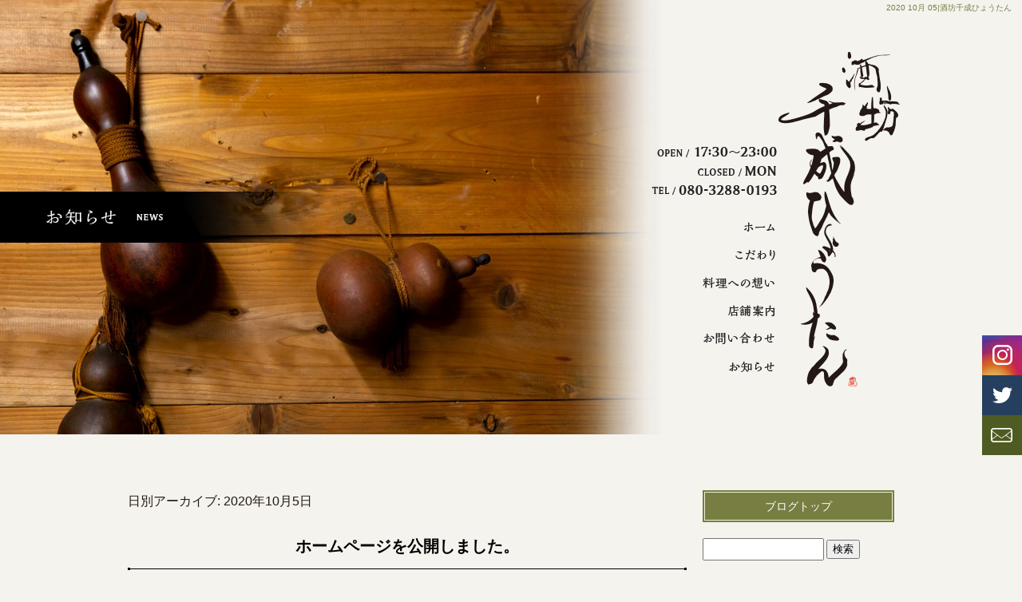

--- FILE ---
content_type: text/html; charset=UTF-8
request_url: https://www.sennari8.com/archives/date/2020/10/05
body_size: 6715
content:
<!DOCTYPE html>
<html lang="ja">
<head>
<meta charset="UTF-8" />
<meta name="viewport" content="width=1400">
<meta name="format-detection" content="telephone=no">
<title>  2020  10月  05 | 酒坊千成ひょうたん</title>
<link rel="profile" href="http://gmpg.org/xfn/11" />
<link rel="stylesheet" type="text/css" media="all" href="https://www.sennari8.com/60013752/wp-content/themes/multipress/style.css" />
<link rel="stylesheet" type="text/css" media="all" href="https://www.sennari8.com/60013752/wp-content/themes/multipress/theme.css" />
<link rel="stylesheet" type="text/css" media="all" href="https://www.sennari8.com/60013752/wp-content/themes/multipress/common.css" />
<link rel="icon" href="https://www.sennari8.com/favicon.ico" />
<link rel="apple-touch-icon" type="image/png" sizes="240x240" href="/apple-touch-icon.png">
<link rel="stylesheet" type="text/css" media="all" href="/files/files_common.css" />
<link rel="stylesheet" type="text/css" media="all" href="/files/files_pc.css" />

<link rel="pingback" href="https://www.sennari8.com/60013752/xmlrpc.php" />
<link rel='dns-prefetch' href='//s.w.org' />
<link rel="alternate" type="application/rss+xml" title="酒坊千成ひょうたん &raquo; フィード" href="https://www.sennari8.com/feed" />
<link rel="alternate" type="application/rss+xml" title="酒坊千成ひょうたん &raquo; コメントフィード" href="https://www.sennari8.com/comments/feed" />
		<script type="text/javascript">
			window._wpemojiSettings = {"baseUrl":"https:\/\/s.w.org\/images\/core\/emoji\/11\/72x72\/","ext":".png","svgUrl":"https:\/\/s.w.org\/images\/core\/emoji\/11\/svg\/","svgExt":".svg","source":{"concatemoji":"https:\/\/www.sennari8.com\/60013752\/wp-includes\/js\/wp-emoji-release.min.js?ver=4.9.8"}};
			!function(a,b,c){function d(a,b){var c=String.fromCharCode;l.clearRect(0,0,k.width,k.height),l.fillText(c.apply(this,a),0,0);var d=k.toDataURL();l.clearRect(0,0,k.width,k.height),l.fillText(c.apply(this,b),0,0);var e=k.toDataURL();return d===e}function e(a){var b;if(!l||!l.fillText)return!1;switch(l.textBaseline="top",l.font="600 32px Arial",a){case"flag":return!(b=d([55356,56826,55356,56819],[55356,56826,8203,55356,56819]))&&(b=d([55356,57332,56128,56423,56128,56418,56128,56421,56128,56430,56128,56423,56128,56447],[55356,57332,8203,56128,56423,8203,56128,56418,8203,56128,56421,8203,56128,56430,8203,56128,56423,8203,56128,56447]),!b);case"emoji":return b=d([55358,56760,9792,65039],[55358,56760,8203,9792,65039]),!b}return!1}function f(a){var c=b.createElement("script");c.src=a,c.defer=c.type="text/javascript",b.getElementsByTagName("head")[0].appendChild(c)}var g,h,i,j,k=b.createElement("canvas"),l=k.getContext&&k.getContext("2d");for(j=Array("flag","emoji"),c.supports={everything:!0,everythingExceptFlag:!0},i=0;i<j.length;i++)c.supports[j[i]]=e(j[i]),c.supports.everything=c.supports.everything&&c.supports[j[i]],"flag"!==j[i]&&(c.supports.everythingExceptFlag=c.supports.everythingExceptFlag&&c.supports[j[i]]);c.supports.everythingExceptFlag=c.supports.everythingExceptFlag&&!c.supports.flag,c.DOMReady=!1,c.readyCallback=function(){c.DOMReady=!0},c.supports.everything||(h=function(){c.readyCallback()},b.addEventListener?(b.addEventListener("DOMContentLoaded",h,!1),a.addEventListener("load",h,!1)):(a.attachEvent("onload",h),b.attachEvent("onreadystatechange",function(){"complete"===b.readyState&&c.readyCallback()})),g=c.source||{},g.concatemoji?f(g.concatemoji):g.wpemoji&&g.twemoji&&(f(g.twemoji),f(g.wpemoji)))}(window,document,window._wpemojiSettings);
		</script>
		<style type="text/css">
img.wp-smiley,
img.emoji {
	display: inline !important;
	border: none !important;
	box-shadow: none !important;
	height: 1em !important;
	width: 1em !important;
	margin: 0 .07em !important;
	vertical-align: -0.1em !important;
	background: none !important;
	padding: 0 !important;
}
</style>
<link rel='stylesheet' id='simplamodalwindow-css'  href='https://www.sennari8.com/60013752/wp-content/plugins/light-box-miyamoto/SimplaModalwindow/jquery.SimplaModalwindow.css?ver=4.9.8' type='text/css' media='all' />
<link rel='stylesheet' id='toc-screen-css'  href='https://www.sennari8.com/60013752/wp-content/plugins/table-of-contents-plus/screen.min.css?ver=1509' type='text/css' media='all' />
<link rel='stylesheet' id='addtoany-css'  href='https://www.sennari8.com/60013752/wp-content/plugins/add-to-any/addtoany.min.css?ver=1.15' type='text/css' media='all' />
<link rel='stylesheet' id='iqfmcss-css'  href='https://www.sennari8.com/60013752/wp-content/plugins/inquiry-form-creator/css/inquiry-form.css?ver=0.7' type='text/css' media='all' />
<script type='text/javascript' src='https://www.sennari8.com/60013752/wp-includes/js/jquery/jquery.js?ver=1.12.4'></script>
<script type='text/javascript' src='https://www.sennari8.com/60013752/wp-includes/js/jquery/jquery-migrate.min.js?ver=1.4.1'></script>
<script type='text/javascript' src='https://www.sennari8.com/60013752/wp-content/plugins/light-box-miyamoto/SimplaModalwindow/jquery.SimplaModalwindow.js?ver=1.7.1'></script>
<script type='text/javascript' src='https://www.sennari8.com/60013752/wp-content/plugins/add-to-any/addtoany.min.js?ver=1.1'></script>
<script type='text/javascript' src='https://www.sennari8.com/60013752/wp-content/plugins/inquiry-form-creator/js/ajaxzip2/ajaxzip2.js?ver=2.10'></script>
<script type='text/javascript' src='https://www.sennari8.com/60013752/wp-content/plugins/inquiry-form-creator/js/jquery.upload.js?ver=1.0.2'></script>
<link rel='https://api.w.org/' href='https://www.sennari8.com/wp-json/' />

<script data-cfasync="false">
window.a2a_config=window.a2a_config||{};a2a_config.callbacks=[];a2a_config.overlays=[];a2a_config.templates={};a2a_localize = {
	Share: "共有",
	Save: "ブックマーク",
	Subscribe: "購読",
	Email: "メール",
	Bookmark: "ブックマーク",
	ShowAll: "すべて表示する",
	ShowLess: "小さく表示する",
	FindServices: "サービスを探す",
	FindAnyServiceToAddTo: "追加するサービスを今すぐ探す",
	PoweredBy: "Powered by",
	ShareViaEmail: "メールでシェアする",
	SubscribeViaEmail: "メールで購読する",
	BookmarkInYourBrowser: "ブラウザにブックマーク",
	BookmarkInstructions: "このページをブックマークするには、 Ctrl+D または \u2318+D を押下。",
	AddToYourFavorites: "お気に入りに追加",
	SendFromWebOrProgram: "任意のメールアドレスまたはメールプログラムから送信",
	EmailProgram: "メールプログラム",
	More: "詳細&#8230;"
};

(function(d,s,a,b){a=d.createElement(s);b=d.getElementsByTagName(s)[0];a.async=1;a.src="https://static.addtoany.com/menu/page.js";b.parentNode.insertBefore(a,b);})(document,"script");
</script>
<script>AjaxZip2.JSONDATA = "https://www.sennari8.com/60013752/wp-content/plugins/inquiry-form-creator/js/ajaxzip2/data";</script><style type="text/css">div#toc_container {width: 50%;}</style><!-- Global site tag (gtag.js) - Google Analytics -->
<script async src="https://www.googletagmanager.com/gtag/js?id=UA-175466810-1"></script>
<script>
  window.dataLayer = window.dataLayer || [];
  function gtag(){dataLayer.push(arguments);}
  gtag('js', new Date());

  gtag('config', 'UA-175466810-1');

  gtag('config', 'G-C7BLS53L6G');
</script>





<meta name="description" content="酒坊千成ひょうたんは鳥取県米子市にある、さまざまな料理を楽しめるお店です。米子にお越しの方は是非お立ち寄りください。" />
<meta name="keywords" content="酒坊千成ひょうたん,鳥取県米子市,居酒屋,海鮮,フレンチ" />

<script type="text/javascript" src="/files/js/effect_pc.js"></script>
<link rel="stylesheet" href="/files/Gallery-master/css/blueimp-gallery.min.css">
<script src="/files/Gallery-master/js/blueimp-gallery.min.js"></script>


<!-- OGPここから -->
<meta property="fb:app_id" content="" />
<meta property="og:type" content="website" />
<meta property="og:locale" content="ja_JP" />
<meta property="og:description" content="">
<meta property="og:title" content="酒坊千成ひょうたん">
<meta property="og:url" content="https://www.sennari8.com/">
<meta property="og:image" content="https://www.sennari8.com/files/facebook_face.jpg">
<meta property="og:site_name" content="酒坊千成ひょうたん">
<!-- OGPここまで -->
</head>


<body  class="blog">

<div id="wrapper">
<div id="blueimp-gallery" class="blueimp-gallery blueimp-gallery-controls">
    <div class="slides"></div>
    <h3 class="title"></h3>
    <p class="description"></p>
    <a class="prev">‹</a>
    <a class="next">›</a>
    <a class="close">×</a>
    <a class="play-pause"></a>
    <ol class="indicator"></ol>
</div>

	<div id="branding_box">

	<div id="site-description">
<a href="https://www.sennari8.com/" title="酒坊千成ひょうたん" rel="home">  2020  10月  05|酒坊千成ひょうたん</a>
	</div>


<div id="header_information" class="post">

	
<div class="post-data">
<div class="main_header">
<a href="/"><img src="/files/sp1.gif" width="240" height="100" /></a>
</div></div>

<div class="clear_float"></div>

	
</div><!-- #header_information -->


	<div id="access" role="navigation">
		<div class="menu-header"><ul id="menu-gnavi" class="menu"><li id="menu-item-34" class="gnavi11 menu-item menu-item-type-post_type menu-item-object-page menu-item-home menu-item-34"><a href="https://www.sennari8.com/">トップページ</a></li>
<li id="menu-item-35" class="gnavi12 menu-item menu-item-type-post_type menu-item-object-page menu-item-35"><a href="https://www.sennari8.com/concept">こだわり</a></li>
<li id="menu-item-33" class="gnavi13 menu-item menu-item-type-post_type menu-item-object-page menu-item-33"><a href="https://www.sennari8.com/feelings">料理への想い</a></li>
<li id="menu-item-84" class="gnavi14 menu-item menu-item-type-post_type menu-item-object-page menu-item-84"><a href="https://www.sennari8.com/guide">店舗案内</a></li>
<li id="menu-item-31" class="gnavi15 menu-item menu-item-type-post_type menu-item-object-page menu-item-31"><a href="https://www.sennari8.com/contact">お問い合わせ</a></li>
<li id="menu-item-330" class="gnavi16 menu-item menu-item-type-post_type menu-item-object-page current_page_parent menu-item-330"><a href="https://www.sennari8.com/news">お知らせ</a></li>
</ul></div>	</div><!-- #access -->

	</div><!-- #branding_box --><div id="main_teaser">


        <img alt="お知らせ" src="https://www.sennari8.com/60013752/wp-content/uploads/2020/10/pc_teaser_06.jpg">
</div>

<div id="outer_block">
<div id="inner_block">

	<div id="blog_main">

		<div id="container">


			<h1 class="page-title">
				日別アーカイブ: <span>2020年10月5日</span>			</h1>





        <div id="post-366" class="post-366 post type-post status-publish format-standard hentry category-blogpost">
            <h2 class="entry-title"><a href="https://www.sennari8.com/archives/366" title="ホームページを公開しました。 へのパーマリンク" rel="bookmark">ホームページを公開しました。</a></h2>

            <div class="entry-meta">
                <span class="meta-prep meta-prep-author">投稿日</span> <a href="https://www.sennari8.com/archives/366" title="6:19 PM" rel="bookmark"><span class="entry-date">2020年10月5日</span></a><!-- <span class="meta-sep">by</span>-->  <!--<span class="author vcard"><a class="url fn n" href="https://www.sennari8.com/archives/author/rmproductor" title="rmproductor の投稿をすべて表示">rmproductor</a></span>-->            </div><!-- .entry-meta -->

    
            <div class="entry-content">
                <div class="addtoany_share_save_container addtoany_content addtoany_content_top"><div class="a2a_kit a2a_kit_size_32 addtoany_list" data-a2a-url="https://www.sennari8.com/archives/366" data-a2a-title="ホームページを公開しました。"><a class="a2a_button_facebook" href="https://www.addtoany.com/add_to/facebook?linkurl=https%3A%2F%2Fwww.sennari8.com%2Farchives%2F366&amp;linkname=%E3%83%9B%E3%83%BC%E3%83%A0%E3%83%9A%E3%83%BC%E3%82%B8%E3%82%92%E5%85%AC%E9%96%8B%E3%81%97%E3%81%BE%E3%81%97%E3%81%9F%E3%80%82" title="Facebook" rel="nofollow noopener" target="_blank"></a><a class="a2a_button_twitter" href="https://www.addtoany.com/add_to/twitter?linkurl=https%3A%2F%2Fwww.sennari8.com%2Farchives%2F366&amp;linkname=%E3%83%9B%E3%83%BC%E3%83%A0%E3%83%9A%E3%83%BC%E3%82%B8%E3%82%92%E5%85%AC%E9%96%8B%E3%81%97%E3%81%BE%E3%81%97%E3%81%9F%E3%80%82" title="Twitter" rel="nofollow noopener" target="_blank"></a><a class="a2a_button_line" href="https://www.addtoany.com/add_to/line?linkurl=https%3A%2F%2Fwww.sennari8.com%2Farchives%2F366&amp;linkname=%E3%83%9B%E3%83%BC%E3%83%A0%E3%83%9A%E3%83%BC%E3%82%B8%E3%82%92%E5%85%AC%E9%96%8B%E3%81%97%E3%81%BE%E3%81%97%E3%81%9F%E3%80%82" title="Line" rel="nofollow noopener" target="_blank"></a></div></div><div class="photo aligncenter"><a class="modal photoswipe" href='https://www.sennari8.com/60013752/wp-content/uploads/2020/10/apple-touch-icon.png'><img width="240" height="240" src="https://www.sennari8.com/60013752/wp-content/uploads/2020/10/apple-touch-icon.png" class="attachment-medium size-medium" alt="apple-touch-icon.png" srcset="https://www.sennari8.com/60013752/wp-content/uploads/2020/10/apple-touch-icon.png 240w, https://www.sennari8.com/60013752/wp-content/uploads/2020/10/apple-touch-icon-200x200.png 200w" sizes="(max-width: 240px) 100vw, 240px" /></a></div>
<p>今後ともよろしくお願いいたします</p>
<div class="clear"> </div>
                            </div><!-- .entry-content -->

    
        </div><!-- #post-## -->

    


		</div><!-- #container -->


		<div id="primary" class="widget-area" role="complementary">
			<ul class="xoxo">


<li id="text-6" class="widget-container widget_text">			<div class="textwidget"><div class="widget-title2 unity_title">
<a href="/blog">ブログトップ</a>
</div></div>
		</li><li id="search-2" class="widget-container widget_search"><form role="search" method="get" id="searchform" class="searchform" action="https://www.sennari8.com/">
				<div>
					<label class="screen-reader-text" for="s">検索:</label>
					<input type="text" value="" name="s" id="s" />
					<input type="submit" id="searchsubmit" value="検索" />
				</div>
			</form></li>		<li id="recent-posts-2" class="widget-container widget_recent_entries">		<h3 class="widget-title unity_title">最近の投稿</h3>		<ul>
											<li>
					<a href="https://www.sennari8.com/archives/2069">2025年ありがとうございました！</a>
									</li>
											<li>
					<a href="https://www.sennari8.com/archives/2064">今年も最後までよろしくお願いします！</a>
									</li>
											<li>
					<a href="https://www.sennari8.com/archives/2057">12月も元気に営業中！！</a>
									</li>
											<li>
					<a href="https://www.sennari8.com/archives/2051">年末年始営業時間のお知らせ、年末オードブル受け取り中 ！</a>
									</li>
											<li>
					<a href="https://www.sennari8.com/archives/2039">11月ラスト週になりました！忘年会受付中です！</a>
									</li>
					</ul>
		</li><li id="archives-2" class="widget-container widget_archive"><h3 class="widget-title unity_title">アーカイブ</h3>		<ul>
			<li><a href='https://www.sennari8.com/archives/date/2025/12'>2025年12月</a></li>
	<li><a href='https://www.sennari8.com/archives/date/2025/11'>2025年11月</a></li>
	<li><a href='https://www.sennari8.com/archives/date/2025/10'>2025年10月</a></li>
	<li><a href='https://www.sennari8.com/archives/date/2025/09'>2025年9月</a></li>
	<li><a href='https://www.sennari8.com/archives/date/2025/08'>2025年8月</a></li>
	<li><a href='https://www.sennari8.com/archives/date/2025/07'>2025年7月</a></li>
	<li><a href='https://www.sennari8.com/archives/date/2025/06'>2025年6月</a></li>
	<li><a href='https://www.sennari8.com/archives/date/2025/05'>2025年5月</a></li>
	<li><a href='https://www.sennari8.com/archives/date/2025/04'>2025年4月</a></li>
	<li><a href='https://www.sennari8.com/archives/date/2025/03'>2025年3月</a></li>
	<li><a href='https://www.sennari8.com/archives/date/2025/02'>2025年2月</a></li>
	<li><a href='https://www.sennari8.com/archives/date/2025/01'>2025年1月</a></li>
	<li><a href='https://www.sennari8.com/archives/date/2024/12'>2024年12月</a></li>
	<li><a href='https://www.sennari8.com/archives/date/2024/11'>2024年11月</a></li>
	<li><a href='https://www.sennari8.com/archives/date/2024/10'>2024年10月</a></li>
	<li><a href='https://www.sennari8.com/archives/date/2024/09'>2024年9月</a></li>
	<li><a href='https://www.sennari8.com/archives/date/2024/08'>2024年8月</a></li>
	<li><a href='https://www.sennari8.com/archives/date/2024/07'>2024年7月</a></li>
	<li><a href='https://www.sennari8.com/archives/date/2024/06'>2024年6月</a></li>
	<li><a href='https://www.sennari8.com/archives/date/2024/05'>2024年5月</a></li>
	<li><a href='https://www.sennari8.com/archives/date/2024/04'>2024年4月</a></li>
	<li><a href='https://www.sennari8.com/archives/date/2024/03'>2024年3月</a></li>
	<li><a href='https://www.sennari8.com/archives/date/2024/02'>2024年2月</a></li>
	<li><a href='https://www.sennari8.com/archives/date/2024/01'>2024年1月</a></li>
	<li><a href='https://www.sennari8.com/archives/date/2023/12'>2023年12月</a></li>
	<li><a href='https://www.sennari8.com/archives/date/2023/11'>2023年11月</a></li>
	<li><a href='https://www.sennari8.com/archives/date/2023/10'>2023年10月</a></li>
	<li><a href='https://www.sennari8.com/archives/date/2023/09'>2023年9月</a></li>
	<li><a href='https://www.sennari8.com/archives/date/2023/07'>2023年7月</a></li>
	<li><a href='https://www.sennari8.com/archives/date/2023/06'>2023年6月</a></li>
	<li><a href='https://www.sennari8.com/archives/date/2023/05'>2023年5月</a></li>
	<li><a href='https://www.sennari8.com/archives/date/2023/04'>2023年4月</a></li>
	<li><a href='https://www.sennari8.com/archives/date/2023/03'>2023年3月</a></li>
	<li><a href='https://www.sennari8.com/archives/date/2023/02'>2023年2月</a></li>
	<li><a href='https://www.sennari8.com/archives/date/2023/01'>2023年1月</a></li>
	<li><a href='https://www.sennari8.com/archives/date/2022/12'>2022年12月</a></li>
	<li><a href='https://www.sennari8.com/archives/date/2022/11'>2022年11月</a></li>
	<li><a href='https://www.sennari8.com/archives/date/2022/10'>2022年10月</a></li>
	<li><a href='https://www.sennari8.com/archives/date/2022/09'>2022年9月</a></li>
	<li><a href='https://www.sennari8.com/archives/date/2022/08'>2022年8月</a></li>
	<li><a href='https://www.sennari8.com/archives/date/2022/07'>2022年7月</a></li>
	<li><a href='https://www.sennari8.com/archives/date/2022/06'>2022年6月</a></li>
	<li><a href='https://www.sennari8.com/archives/date/2022/05'>2022年5月</a></li>
	<li><a href='https://www.sennari8.com/archives/date/2022/04'>2022年4月</a></li>
	<li><a href='https://www.sennari8.com/archives/date/2022/03'>2022年3月</a></li>
	<li><a href='https://www.sennari8.com/archives/date/2022/02'>2022年2月</a></li>
	<li><a href='https://www.sennari8.com/archives/date/2022/01'>2022年1月</a></li>
	<li><a href='https://www.sennari8.com/archives/date/2021/12'>2021年12月</a></li>
	<li><a href='https://www.sennari8.com/archives/date/2021/11'>2021年11月</a></li>
	<li><a href='https://www.sennari8.com/archives/date/2021/10'>2021年10月</a></li>
	<li><a href='https://www.sennari8.com/archives/date/2021/09'>2021年9月</a></li>
	<li><a href='https://www.sennari8.com/archives/date/2021/08'>2021年8月</a></li>
	<li><a href='https://www.sennari8.com/archives/date/2021/07'>2021年7月</a></li>
	<li><a href='https://www.sennari8.com/archives/date/2021/06'>2021年6月</a></li>
	<li><a href='https://www.sennari8.com/archives/date/2021/05'>2021年5月</a></li>
	<li><a href='https://www.sennari8.com/archives/date/2021/04'>2021年4月</a></li>
	<li><a href='https://www.sennari8.com/archives/date/2021/03'>2021年3月</a></li>
	<li><a href='https://www.sennari8.com/archives/date/2021/02'>2021年2月</a></li>
	<li><a href='https://www.sennari8.com/archives/date/2021/01'>2021年1月</a></li>
	<li><a href='https://www.sennari8.com/archives/date/2020/12'>2020年12月</a></li>
	<li><a href='https://www.sennari8.com/archives/date/2020/11'>2020年11月</a></li>
	<li><a href='https://www.sennari8.com/archives/date/2020/10'>2020年10月</a></li>
		</ul>
		</li><li id="categories-2" class="widget-container widget_categories"><h3 class="widget-title unity_title">カテゴリー</h3>		<ul>
	<li class="cat-item cat-item-1"><a href="https://www.sennari8.com/archives/category/blogpost" >日記</a>
</li>
		</ul>
</li><li id="calendar-2" class="widget-container widget_calendar"><h3 class="widget-title unity_title">投稿日カレンダー</h3><div id="calendar_wrap" class="calendar_wrap"><table id="wp-calendar">
	<caption>2020年10月</caption>
	<thead>
	<tr>
		<th scope="col" title="日曜日">日</th>
		<th scope="col" title="月曜日">月</th>
		<th scope="col" title="火曜日">火</th>
		<th scope="col" title="水曜日">水</th>
		<th scope="col" title="木曜日">木</th>
		<th scope="col" title="金曜日">金</th>
		<th scope="col" title="土曜日">土</th>
	</tr>
	</thead>

	<tfoot>
	<tr>
		<td colspan="3" id="prev" class="pad">&nbsp;</td>
		<td class="pad">&nbsp;</td>
		<td colspan="3" id="next"><a href="https://www.sennari8.com/archives/date/2020/11">11月 &raquo;</a></td>
	</tr>
	</tfoot>

	<tbody>
	<tr>
		<td colspan="4" class="pad">&nbsp;</td><td>1</td><td>2</td><td>3</td>
	</tr>
	<tr>
		<td>4</td><td><a href="https://www.sennari8.com/archives/date/2020/10/05" aria-label="2020年10月5日 に投稿を公開">5</a></td><td>6</td><td>7</td><td>8</td><td>9</td><td>10</td>
	</tr>
	<tr>
		<td>11</td><td>12</td><td>13</td><td><a href="https://www.sennari8.com/archives/date/2020/10/14" aria-label="2020年10月14日 に投稿を公開">14</a></td><td>15</td><td>16</td><td>17</td>
	</tr>
	<tr>
		<td>18</td><td><a href="https://www.sennari8.com/archives/date/2020/10/19" aria-label="2020年10月19日 に投稿を公開">19</a></td><td>20</td><td>21</td><td>22</td><td>23</td><td>24</td>
	</tr>
	<tr>
		<td>25</td><td>26</td><td>27</td><td><a href="https://www.sennari8.com/archives/date/2020/10/28" aria-label="2020年10月28日 に投稿を公開">28</a></td><td>29</td><td>30</td><td>31</td>
	</tr>
	</tbody>
	</table></div></li>			</ul>
		</div><!-- #primary .widget-area -->


</div><!-- #main -->

</div><!-- #inner_block -->
</div><!-- #outer_block -->

<div id="footer_block">
	<div id="footer_box">
		<div id="footer_sitemap_block">



    <div id="footer-widget-area" role="complementary">

<div id="first" class="widget-area">
  <ul class="xoxo">
<div class="menu-header"><ul id="menu-footer_navi" class="menu"><li id="menu-item-59" class="menu-item menu-item-type-post_type menu-item-object-page menu-item-home menu-item-59"><a href="https://www.sennari8.com/">トップページ</a></li>
<li id="menu-item-60" class="menu-item menu-item-type-post_type menu-item-object-page menu-item-60"><a href="https://www.sennari8.com/concept">こだわり</a></li>
<li id="menu-item-61" class="menu-item menu-item-type-post_type menu-item-object-page menu-item-61"><a href="https://www.sennari8.com/feelings">料理への想い</a></li>
<li id="menu-item-87" class="menu-item menu-item-type-post_type menu-item-object-page menu-item-87"><a href="https://www.sennari8.com/guide">店舗案内</a></li>
<li id="menu-item-63" class="menu-item menu-item-type-post_type menu-item-object-page menu-item-63"><a href="https://www.sennari8.com/contact">お問い合わせ</a></li>
<li id="menu-item-64" class="menu-item menu-item-type-post_type menu-item-object-page current_page_parent menu-item-64"><a href="https://www.sennari8.com/news">お知らせ</a></li>
</ul></div>  </ul>
</div>

  </div><!-- #footer-widget-area -->
		</div><!--#footer_sitemap_block-->

		<div class="footer_infomation">


<div id="footer_information" class="post">

		<div class="entry-post">

		<div class="post-data">
			<p>〒683-0055 鳥取県米子市富士見町2-156</p>
<p>営業時間 17：30～23：00</p>
<p>定休日 月曜日</p>

<div class="fixed_btn">
  <div id="fixed_btn_insta"><a href="https://www.instagram.com/hiyoutanqiancheng/?hl=ja" target="_blank"><img src="/files/btn_insta.jpg" alt="Instagram"></a></div>
  <div id="fixed_btn_tw"><a href="https://twitter.com/sennarihyoutan" target="_blank"><img src="/files/btn_tw.jpg" alt="twitter"></a></div>
  <div id="fixed_btn_contact"><a href="/contact"><img src="/files/btn_contact.jpg" alt="お問い合わせ"></a></div>
</div>

<div id="float_top_btn"><a href="#"><img src="/files/top_btn.jpg" alt="先頭へ戻る"></a></div>

<!-- // グローバルナビの追尾 -->
<script type="text/javascript">
  jQuery(function($) {
    var nav = $('#access');
    var offset = 0;
    if(!$('.fixed').length){
      offset = nav.offset();
    }else{
        resetOffset();
    }
    $(window).on('load resize', function(){
        resetOffset();
    });
    $(window).scroll(resetOffset);
    
    function resetOffset(){
      nav.removeClass('fixed');
      offset = nav.offset();
      if($(window).scrollTop() > (offset.top+$('#access').height()) && !$('#page_6').length ) {
        nav.addClass('fixed');
      }
    }
  });
</script>

<!-- 全体にフェードインアニメーション -->
<script type="text/javascript">
  jQuery(function($){
    $(window).bind('load resize scroll', function(){
      $('.easys_content_inner,.headline_title,.entry_title,._text_box').each(function(){
        if( ($(window).scrollTop() >= $(this).offset().top - $(window).height()*0.8)
         || ($(window).scrollTop() >= $('body').height() - $(window).height()*1.2 ) ){
          $(this).addClass('moved');
        }
      });
    });

    $(window).bind('load resize scroll', function(){
      $('.text_box').delay(5000).each(function(){
        if( ($(window).scrollTop() >= $(this).offset().top - $(window).height()*0.8)
         || ($(window).scrollTop() >= $('body').height() - $(window).height()*1.2 ) ){
          $(this).addClass('moved');
        }
      });
    });

  });
</script>

<!-- レスポンシブ -->
<script type="text/javascript">
  jQuery(function($){
  /*------------------------------------------------------------------------------------*/
  /* 画面幅に合わせる */
  /*------------------------------------------------------------------------------------*/
  $(window).on('ready load resize', function(){
  /*トップティザー・スライダー どっちか必要な方残す*/
    var target = '#jquery_slider_pc .viewer';//トップ スライダー
    var target_img = '#jquery_slider_pc .viewer img';
    var target_sub = '#main_teaser';//中ページティザー
    var target_sub_img = '#main_teaser img';
  
  //中ページ
  if($('body').width() > 500){
    $(target_sub_img).css({
      'width' : '100%',
      'height' : 'auto',
      'left' : 0,
    });
  $('#header_information').css({
    'height' : $(target_sub_img).height() - 20 + 'px'
  });
  $('#branding_box').css({
    'height' : $(target_sub_img).height() + 'px'
  });
  }
  $(target_sub).css({ 'height' : $(target_sub_img).height() });
  //中ページここまで
  
  //トップページ メイン画像・スライダー
  if($('body').width() > 500){
    $(target_img).css({
        //'width' : '100%',
        'height' : 'auto',
      'left' : 0,
    });
    // $('#page_6 #header_information').css({
    //   'height' : $(target_img).height() - 20 + 'px'
    // });
    $('#page_6 #branding_box').css({
      'height' : $(target_img).height() + 'px'
    });
  }
  $(target).css({ 'height' : $(target_img).height() });
  //トップページ メイン画像・スライダーここまで
  
  });
  });
  </script>
  
		</div>

<div class="clear_float"></div>

	</div>
	
</div><!-- #footer_information -->


		</div><!-- .footer_infomation -->
	</div><!--footer_box-->

<address id="copyright">Copyright (C) 酒坊千成ひょうたん All Rights Reserved.</address>

</div><!--footer_block-->

</div><!--wrapper-->


</body>
</html>

--- FILE ---
content_type: text/css
request_url: https://www.sennari8.com/files/files_pc.css
body_size: 7651
content:
@charset "utf-8";

/*
 * PC用スタイルCSS
 */


/* ↓↓　雛形　レイアウトにあわせて追記・上書きして下さい　↓↓
   後々解読が面倒になるので、必要な箇所のみ記述すること
  （例：背景がPNGになるなら background-image: url("/files/xx_bg.png");　など） */




/* ===================================================================================================================
   ■ 全体
------------------------------------------------------------------------------------------------------------------- */
html {
  background: none #f4f3ee;
}
body {
  background: none transparent;
  color: #231815;
  min-width: 1200px;
  max-width: 2000px;
  margin: 0 auto;
  font-family: "游ゴシック","メイリオ","Meiryo",arial,"ヒラギノ角ゴ Pro W3","Hiragino Kaku Gothic Pro",Osaka,"ＭＳ Ｐゴシック","MS PGothic",Sans-Serif;
}
/* body#page_6 {
  background: url("/files/body_bg_top.jpg") no-repeat center top;
} */
#wrapper {
  background: none transparent;
}
#outer_block {
  background: none transparent;
}

#page_6 #outer_block {
  display: none;
}
#page_9 #outer_block,
#page_12 #outer_block {
  padding-top: 0;
}

a:link, a:visited, a:hover, a:active {
color: #667534;
}

/* A～Cブロック記事内リンクボタン */
.main_btn a,
.sub_text_btn a {
  background-color: #667534;
  color: #fff;
}


/* ===================================================================================================================
   ■ ヘッダー
------------------------------------------------------------------------------------------------------------------- */
#branding_box {
  height: 195px;
  padding: 0;
  position: relative;
  z-index: 500;
  background: none transparent;
}
#page_6 #branding_box {
  height: 195px;
}
/* ヘッダーのH1～グローバルナビの高さ調整 */
#header_information {height: 0px;}
#page_6 #header_information {height: 0px;}

/*  H1テキスト
---------------------------------------------------------------------------------------------------- */
#site-description {
  width: 98%;
  margin: 0 auto;
  text-align: right;
}
#site-description a {
  display: inline;
  color: #777e41;
}

/*  サイトロゴ
---------------------------------------------------------------------------------------------------- */
.main_header, .header_class {
  width: auto;
  margin: 0 auto;
  padding: 0;
}
.main_header img, .header_class img {
  width: 160px;
  height: 430px;
  z-index: 600;
  position: absolute;
  /* top: 0;
  bottom: 0;
  left: 0;
  right: -65%;
  margin: auto; */
  top: 50%;
  left: 76%;
  transform: translate(-50%, -50%);
  -webkit-transform: translate(-50%, -50%);
  -ms-transform: translate(-50%, -50%);
  margin-left: 85px;
}


/*  グローバルナビ
---------------------------------------------------------------------------------------------------- */
#access {
  background: url(/files/access_bg.png) no-repeat top center;
  width: 320px;
  height: 430px;
  position: absolute;
  top: 50%;
  left: 76%;
  transform: translate(-50%, -50%);
  -webkit-transform: translate(-50%, -50%);
  -ms-transform: translate(-50%, -50%);
}


#page_6 #access {
  top: 0;
  right: 8%;
  bottom: 0;
  margin: auto;
  transform: unset;
}

/* access幅を変更 */
#access .menu-header {
  width: 130px;
  height: 210px;
  margin: 210px 0px 0 40px;
}

/* 親ボタンの背景画像、高さなど　全サイズ共通 */
div#access .menu-item a, div#access .menu-item a:hover {
  background-color: transparent;
  height: 35px;
  line-height: 35px;
  width: 130px;
  background-image: url(/files/topnavi.png);
}

div#access .gnavi11 a { background-position: left top ; }
div#access .gnavi12 a { background-position: left -35px; }
div#access .gnavi13 a { background-position: left -70px; }
div#access .gnavi14 a { background-position: left -105px; }
div#access .gnavi15 a { background-position: left -140px; }
div#access .gnavi16 a { background-position: left bottom; }
div#access .gnavi11 a:hover { background-position: right top; }
div#access .gnavi12 a:hover { background-position: right -35px; }
div#access .gnavi13 a:hover { background-position: right -70px; }
div#access .gnavi14 a:hover { background-position: right -105px; }
div#access .gnavi15 a:hover { background-position: right -140px; }
div#access .gnavi16 a:hover { background-position: right bottom; }

/* 追尾 */
#access.fixed {
  width: 100%;
  z-index: 590;
  height: 70px;
  position: fixed;
  top: 0;
  left: 0;
  bottom: unset;
  right: unset;
  margin-top: 0;
  background: url(/files/access_bg_02.png) no-repeat top center;
  transform: unset;
  transform: none;
}
#access.fixed .menu-header {
  width: 780px;
  margin: 0 auto;
  height: 70px;
}
div#access.fixed  .menu-item a, div#access.fixed  .menu-item a:hover {
  background-color: transparent;
  height: 70px;
  line-height: 70px;
  background-image: url(/files/topnavi_02.png);
}
div#access.fixed .gnavi11 a { background-position: left top; }
div#access.fixed .gnavi12 a { background-position: -130px top; }
div#access.fixed .gnavi13 a { background-position: -260px top; }
div#access.fixed .gnavi14 a { background-position: -390px top; }
div#access.fixed .gnavi15 a { background-position: -520px top; }
div#access.fixed .gnavi16 a { background-position: right top; }
div#access.fixed .gnavi11 a:hover { background-position: left bottom; }
div#access.fixed .gnavi12 a:hover { background-position: -130px bottom; }
div#access.fixed .gnavi13 a:hover { background-position: -260px bottom; }
div#access.fixed .gnavi14 a:hover { background-position: -390px bottom; }
div#access.fixed .gnavi15 a:hover { background-position: -520px bottom; }
div#access.fixed .gnavi16 a:hover { background-position: right bottom; }


/* プルダウンメニューのサイズ */
#access ul.menu ul.sub-menu {
  left: 210px;
  width: 210px;
}
#access ul.menu ul.sub-menu,
#access ul.menu ul.sub-menu li {
  min-width: 210px;
  width: 210px;
}

/* プルダウンメニューの色　16進数、RGBA両方変更すること */
div#access ul.sub-menu li.sub-gnavi a, div#access ul.sub-menu li.sub-gnavi2 a {
  background: none #fff;
  background: none rgba(255, 255, 255, 0.75);
  filter: alpha(opacity=75); /* ie 6 7 */
  -ms-filter: "alpha(opacity=75)"; /* ie 8 */
  width: 210px;
  color: #333;
}
#access ul li.current_page_item > a, #access ul li.current-menu-ancestor > a,
#access ul li.current-menu-item > a, #access ul li.current-menu-parent > a {
  color: #333;
}
div#access ul.sub-menu li.sub-gnavi a:hover, div#access ul.sub-menu li.sub-gnavi2 a:hover {
  background: none #fff;
  background: none rgba(255, 255, 255, 0.75);
  filter: alpha(opacity=75); /* ie 6 7 */
  -ms-filter: "alpha(opacity=75)"; /* ie 8 */
  color: #666;
}
#access ul li.current_page_item > a:hover, #access ul li.current-menu-ancestor > a:hover,
#access ul li.current-menu-item > a:hover, #access ul li.current-menu-parent > a:hover {
  color: #666;
}

/* IE7 hack */
*:first-child+html div#access ul.sub-menu li.sub-gnavi a,
*:first-child+html div#access ul.sub-menu li.sub-gnavi2 a {
  background-color: #fff;
}
*:first-child+html div#access ul.sub-menu li.sub-gnavi a:hover,
*:first-child+html div#access ul.sub-menu li.sub-gnavi2 a:hover {
  background-color: #fff;
}

/* IE9 hack */
div#access ul.sub-menu li.sub-gnavi a:not(:target),
div#access ul.sub-menu li.sub-gnavi2 a:not(:target),
div#access ul.sub-menu li.sub-gnavi a:not(:target):hover,
div#access ul.sub-menu li.sub-gnavi2 a:not(:target):hover {
  filter: none;
  -ms-filter: none;
}

/*  メイン画像
---------------------------------------------------------------------------------------------------- */
/* 通常メイン画像 */
#main_teaser, #jquery_slider_pc {
  position: absolute;
  top: 0px;
  left: 0;
  width: 100%;
  text-align: center;
  z-index: 99;
}
/* フラッシュ選択時 */
.flash_teaser {
  background-repeat: no-repeat;
  background-position: center top;
}

/* TOP SLIDER使用時 */
#jquery_slider_pc {
  margin: 0;
  top: 0;
  z-index: -1;
  right: 0;
  left: 0;
  top: 0;
  bottom: 0;
  width: 100vw;
  height: 100vh;
}
#jquery_slider_pc img {
  position: absolute;
}

@media (aspect-ratio: 16/9), (min-aspect-ratio: 16/9) {
  #jquery_slider_pc img {
    width: 100%;
    top: 50%;
    transform: translateY(-50%);
  }
  #page_6 .main_header img, .header_class img {
    margin-left: 250px;
  }
}
@media (max-aspect-ratio: 16/9) {
  #jquery_slider_pc img {
    height: 100%;
    left: 50% !important;
    transform: translateX(-50%) !important;
  }
  #page_6 .main_header img, .header_class img {
    margin-left: 250px;
  }
}

/* ティザーのレスポンシブ */
#main_teaser img {
  display: block;
  min-width: 1200px;
  max-width: 2000px;
  margin: 0 auto;
}


/* ===================================================================================================================
   ■ サイド
------------------------------------------------------------------------------------------------------------------- */
/* サイドナビ　タイトル */
.widget-title, .widget-title2 a {
  padding: 0;
  text-align: center;
  color: #fff;
}
.widget-title2 a:link, .widget-title2 a:visited,
.widget-title2 a:hover, .widget-title2 a:active {
  color: #fff;
}

/* サイドナビ　メニュー部分 */
#blog_main .widget-area ul ul li a {
  color: #2c2c2c;
  overflow: hidden;
  text-overflow: ellipsis;
  white-space: nowrap;
  background-image: url(/files/widget_list_bg.png);
}

#wp-calendar {
  border-collapse: separate;
}
#wp-calendar caption {
  text-align: center;
}
#wp-calendar thead th {
}
#wp-calendar tbody td {
  background: none transparent;
  border-width: 0 0 1px;
  border-style: dotted;
  border-color: #b6b29c;
  line-height: 2;
  padding: 5px;
}
#wp-calendar tbody td a { text-decoration: underline; }
#wp-calendar tbody td a:hover { text-decoration: none; }




/* ===================================================================================================================
   ■ フッター
------------------------------------------------------------------------------------------------------------------- */
#footer_block {
  background-position: left top;
  height: 500px;
}
#footer_box {
  background: 
  url(/files/footer_box_bg.png) no-repeat left top,
  url(/files/footer_box_bg02.png) no-repeat right 10px bottom;
  height: 430px;
}

#page_6 #footer_block {
  display: none;
}

/*  フッターナビ
---------------------------------------------------------------------------------------------------- */
#footer_sitemap_block {
  /* フッターナビの上余白はここで調整 */
  padding: 370px 0 0;
  margin: 0 0 0 70px;
}
#footer-widget-area .widget-area ul.menu {
  border: none;
}
#footer-widget-area .widget-area .menu-item a {
  border: none;
  color: #667534;
}
#footer-widget-area .widget-area .menu-item a:hover {
  background-color: transparent;
}

#footer-widget-area {
  text-align: left;
}


/*  フッター情報
---------------------------------------------------------------------------------------------------- */
.footer_infomation {
  display: block;
  width: 100%;
  margin: 0 auto;
}
#footer_information .entry-post {
  width: 100%;
  margin: -110px 0 0 150px;
  text-align: left;
  color: #231815;

/* テキスト左寄せ用
  margin: 40px 0 0 320px;
*/
}



/*  フッターSNSボタン
---------------------------------------------------------------------------------------------------- */
#footer_sns_btn {
  margin: 20px auto 0;
}
#footer_sns_btn .footer_sns_inner {
  width: 250px;
  height: 25px;
}
#footer_sns_btn div {width: 25px;height: 25px;}
#footer_sns_btn div a:hover {opacity: 0.8;}



/*  コピーライト
---------------------------------------------------------------------------------------------------- */
#copyright {
  color: #fff;
  height: 70px;
  line-height: 70px;
  text-align: left;
  margin-left: 85px;
}


/*  フッターメニュー
---------------------------------------------------------------------------------------------------- */
.fixed_btn {z-index: 1000;}

.fixed_btn div,
.fixed_btn div a {height: 50px;width: 50px !important;}
.fixed_btn div a:hover,#float_top_btn a:hover{opacity: 0.8;}

.fixed_btn #fixed_btn_gtn,
.fixed_btn #fixed_btn_gtn a {height: 150px;}

#float_top_btn {
  right: 0;
}
.fixed_btn div {
  margin-bottom: 0;
}

/* ===================================================================================================================
   ■ コンテンツ
------------------------------------------------------------------------------------------------------------------- */
#container_top {
  padding: 0;
}
#container_top.single_post {
  padding: 0 0 50px;
}

/*  見出し
---------------------------------------------------------------------------------------------------- */
.headline_title {
  background-image: url(/files/top_entry_title.png);
  color: #000;
  padding-top: 55px;
  height: 65px;
  line-height: 65px;
  font-family: "游明朝", YuMincho, "ヒラギノ明朝 ProN W3", "Hiragino Mincho ProN", "HG明朝E", "ＭＳ Ｐ明朝", "ＭＳ 明朝", serif;
}
h3.entry_title, .entry_title, .entry-title { /* サイズ、背景、余白などはこちら */
  background-image: url(/files/entry_title_bg.png);
  color: #44501e;
}
h3.entry_title, .entry_title, .entry_title h3, .entry-title { /* フォントサイズはこちら */
  font-family: "游明朝", YuMincho, "ヒラギノ明朝 ProN W3", "Hiragino Mincho ProN", "HG明朝E", "ＭＳ Ｐ明朝", "ＭＳ 明朝", serif;
  text-align: center;
}
.entry_title a:link, .entry_title a:visited, .entry_title a:hover, .entry_title a:active,
.entry-title a:link, .entry-title a:visited, .entry-title a:hover, .entry-title a:active {
  color: #44501e;
}
/* 見出しリンクボタン */
.entry_title span.read_more_btn a,
.entry_title span.read_more_btn a:hover {
  background-image: url(/files/read_more_btn.png);
}
.entry_title span.read_more_btn a:hover {opacity: 0.8;}
* .mid_entry_title {
  background-image: url(/files/entry_title_bg_w570.png);
  font-size: 20px;
  color: #44501e;
}


/* B-09、B-10など幅半分ブロックの見出し用 */
* .half_entry_title,
* .short_entry_title {
  background-image: url(/files/half_entry_title_bg.jpg);
}
* .half_entry_title,
* .half_entry_title a,
* .short_entry_title,
* .short_entry_title a {color: #fff;}

* .half_sub_entry_title,
.short_sub_entry_title {
  background-image: url(/files/half_sub_entry_title_bg.jpg);
}
* .half_sub_entry_title,
* .half_sub_entry_title a,
.short_sub_entry_title,
.short_sub_entry_title a {color: #fff;}



/* B-03など小見出し用 */
* .sub_entry_title {
  background: url("/files/sub_entry_title_bg.png") no-repeat scroll left top transparent;
  color: #000;
  text-align: center;
}
* .sub_entry_title a:link, * .sub_entry_title a:visited,
* .sub_entry_title a:hover, * .sub_entry_title a:active {
  color: #000;
}
/* 小見出しリンクボタン */
.sub_entry_title span.read_more_btn a,
.sub_entry_title span.read_more_btn a:hover {
  background-image: url(/files/sub_read_more_btn.png);
}
.sub_entry_title span.read_more_btn a:hover  {opacity: 0.8;}
* .mid_sub_entry_title {
  background-image: url(/files/sub_entry_title_bg_w570.png);
  font-size: 20px;
  color: 000#;
}

/* read-more時の中央揃え*/
.entry_title {
  width: 100%;
  padding-left: 0;
}
.entry_title h3 {
  width: 700px;
  padding-left: 120px;
}
.sub_entry_title {
  width: 100%;
  padding-left: 0;
}
.sub_entry_title h4 {
  width: 700px;
  padding-left: 120px;
}

/* C-01など3列表示インラインタイトル用 */
* .inline_title {
  background-image: url(/files/column3_title_bg.jpg);
}
* .inline_title,
* .inline_title a {color: #fff;}


/* クーポンの本文見出しなど、固定幅でないインラインタイトル用 */
.coupon_data .inline_title,
.c_04 .inline_title,
.i_01 .inline_title,
.j_01 .inline_title {
  background: none transparent;
  border: 1px solid #777e41;
  border-radius: 5px;
  height: auto;
  line-height: 1.7;
  padding: 10px;
  text-align: left;
  font-size: 15px;
  color: #222;
}

/* 詳細画面の下部「コメント」見出し */
.indent_border {
  border-color: #b6b29c;
  width: 685px;
}


/* 大きな地図で見る */
small {
  border-color: #667534;
}
small a {
  width: 100%;
  padding: 5px 0;
  text-align: center !important;
  color: #667534 !important;
}

small a:hover {
  background-color: #667534;
  color: #FFF !important;
}





/*  テーブル
---------------------------------------------------------------------------------------------------- */
.table_area td.td_name, .table_area td.td_value, /* Eブロック、Gブロック等 */
body.coupon .table_area td.td_name, body.coupon .table_area td.td_value, /* クーポンページ */
.z_c1 .iqfm-table th, .z_c1 .iqfm-table td /* お問合せ */ {
  border-color: #777e41;
  border-right: none;
  border-left: none;
}
.table_area td.td_name, body.coupon .table_area td.td_name, .z_c1 .iqfm-table th {
  background: none transparent;
}
.table_area td.td_value, body.coupon .table_area td.td_value, .z_c1 .iqfm-table td {
  background: none transparent;
}
/* Dメニュー下線 */
.td_cell {
  border-color: #b6b29c;
  vertical-align: top;
}

.table_area table tr td {
  border: solid 1px #777e41 !important;
  border-right: none !important;
  border-left: none !important;
  background: none transparent;
}




/*  ページ遷移ボタン（詳細ブロックやページ送りのナビ用）
---------------------------------------------------------------------------------------------------- */
.tablenav { padding: 1em 0; }
a.page-numbers, .tablenav .current,
.permalink_in a, .pageback a,
.page_up a {
  background: none transparent;
  border-style: solid;
  border-color: #667534;
  color: #667534 !important;
}
.permalink_in a:link, .permalink_in a:visited,
.pageback a:link, .pageback a:visited {
}
.tablenav .next:link, .tablenav .next:visited,
.tablenav .prev:link, .tablenav .prev:visited {
  border: 1px solid #fff;
  background: none transparent;
}
.tablenav .next:hover, .tablenav .next:active,
.tablenav .prev:hover, .tablenav .prev:active {
  background-color: #667534;
  border-color: #667534;
}
.tablenav .current, a.page-numbers:hover,
.permalink_in a:hover, .permalink_in a:active,
.pageback a:hover, .pageback a:active,
.page_up a:hover, .page_up a:active {
  background: none #667534;
  border-style: solid;
  border-color: #667534;
  color: #fff !important;
} 



/*  ブロック
---------------------------------------------------------------------------------------------------- */
/* 各ブロック点線 */
.border_margin,
.anchor_list ul li,
.cu_mail_block,
.blog_post,
.list_block .list_box {
  border-color: #b6b29c;
}


/* Cブロック */
.c_01, .c_02, .c_03, .c_05, .c_06 {
  display: inline-block;
  *display: inline;
  *zoom: 1;
  width: 100%;
  padding: 0 0 20px;
  *padding: 0 0 30px;
}
.c_04 { margin: 0 0 20px; }


/* Dブロック */
.menu-list table {
  border-collapse:separate;
}


/* Gブロック */
.g_01 .sub_entry_title a,
.g_02 .sub_entry_title a { text-decoration: underline; }
.g_01 .sub_entry_title a:hover,
.g_02 .sub_entry_title a:hover { text-decoration: none; }


/* Kブロック */
.k_03 .date_area {
  font-size: 13px;
  font-weight: bold;
}
.k_03 .news_small_text {
  font-size: 12px;
  line-height: 1.7;
}


/* Z-D ブログRSS */
.z_d1 { margin: 0 0 20px; }


/* Z-E リンクバナー */
.banner_box { text-align: center; }
.banner_box img {
  max-width: 100%;
  width: auto;
  _width: 100%;
}



/* Z-I スライドショー */
.z_j1 { margin: 0 0 15px; }


/* Z_L お知らせブロック */
.Z_l1 .date_area {
  font-size: 13px;
  font-weight: bold;
}
.Z_l1 .news_small_text { font-size: 12px; }


/* Z_M タブブロック */
.z_m1 .link_list {
  font-size: 13px;
  line-height: 1.5;
}
.z_m1 div.link_list { margin-bottom: 10px; }
div.link_list a {
  background-color: transparent;
  border: 1px solid #667534;
  color: #667534;
}
div.link_list a:hover {
  background-color: #667534;
  border: 1px solid #667534;
  color: #fff;
}


.faq-title {
  background-color: #667534;
  font-weight: normal;
  color: #fff;
}



/*  メールフォーム
---------------------------------------------------------------------------------------------------- */
.iqfm-table td input[type="text"]:not([size]) {
  width: 75%;
}
#container_top .iqfm-table td textarea {
  width: 96%;
  height: 15em;
  font-size: 100%;
}
/* 必須項目 */
.iqfm-req_color {
  color: #667534;
}
.z_c1 button, .z_c1 input[type="reset"], .z_c1 input[type="button"], .z_c1 input[type="submit"] {
  line-height: 1.7;
}
.z_c1 .post_data { margin: 0 0 30px; }



/*  クーポンページ
---------------------------------------------------------------------------------------------------- */
body.coupon {
}
.coupon_print_block .print_header,
h1.print_page_title,
.coupon_box table tr td.coupon_data,
.coupon_box table tr td.coupon_meta_title,
.coupon_box table tr td.coupon_meta {
  border-color: #777e41;
}
/* 有効期限の部分 */
.coupon_box table tr td.coupon_meta_title {
  background-color: transparent;
  width: 8em;
  color: #222;
}
.coupon_box table tr td.coupon_meta {
  background-color: transparent;
  color: #222;
}
.e-04 .menu_area td {
  height: 3.5em;
}
.e-04 .menu_area .parent_title {
  font-size: 120%;
  height:  auto;
}



/*  ブログ
---------------------------------------------------------------------------------------------------- */
#nav-below div { border-color: #000; }
#nav-below .nav-next { padding: 0 0 0 10px; }

#blog_main .entry-title {
  background-image: url(/files/blog_title.png);
  background-position: center bottom;
  height: auto;
  padding: 15px 20px 15px 20px;
  line-height: 1.5;
}
#blog_main .entry-title,
#blog_main .entry-title a {color: #000;}

/* ブログ-今日の背景色 */
#wp-calendar tbody td#today,
#wp-calendar tbody td#today a {
  background: #667534;
  color: #fff;
}

/*  ローディング画面
---------------------------------------------------------------------------------------------------- */
.black-screen {
  background-color: #000000;
}

.black-screen > .inner {
  top: calc(50vh - (5vw / 2));
  width: 3vw;
  height: 3vw;
  background-image: url("/files/loading.svg");
}


/*  地図
---------------------------------------------------------------------------------------------------- */
#map_canvas {
  width: 100%;
  height: 450px;
  margin: 0 0 20px;
}


/*  googleカレンダー
---------------------------------------------------------------------------------------------------- */
iframe[src^="https://calendar.google.com"] {
  border: none !important;
}


/*ページ内リンクアンカー位置調整*/
a[name^="anchor"] {
  content: "";
  display: block;
  height: 110px;
  margin-top: -110px;
  visibility: hidden;
}


/* ============================== ↓↓各ブロックの個別CSSはこちらに記述↓↓ ============================== */
/*  バナー
---------------------------------------------------------------------------------------------------- */
/* 余白 */
#twvbkh612rh9q0x1zj1w div,
#l33nqem53gq9c1qzn4q8 div,
#u71q6mh0uq67fczo0vlr div,
#t9cs4onikku2rj9mf8lk div,
#wd8d3jwxf90uxbe48b9k div,
#f2gogd8vi9d6kblm3le2 div {
  padding-bottom: 0 ;
  margin-bottom: 0;
}

/* バナーをホバーで切り替え(before & after) */
#twvbkh612rh9q0x1zj1w img,
#l33nqem53gq9c1qzn4q8 img,
#u71q6mh0uq67fczo0vlr img,
#t9cs4onikku2rj9mf8lk img,
#wd8d3jwxf90uxbe48b9k img,
#f2gogd8vi9d6kblm3le2 img {
  opacity: 0;
}
#twvbkh612rh9q0x1zj1w .field_2col,
#l33nqem53gq9c1qzn4q8 .field_2col,
#u71q6mh0uq67fczo0vlr .field_1col,
#t9cs4onikku2rj9mf8lk .field_1col,
#wd8d3jwxf90uxbe48b9k .field_1col,
#f2gogd8vi9d6kblm3le2 .field_1col {
  position: relative;
}
#twvbkh612rh9q0x1zj1w .field_2col a,
#l33nqem53gq9c1qzn4q8 .field_2col a,
#u71q6mh0uq67fczo0vlr .field_1col a,
#t9cs4onikku2rj9mf8lk .field_1col a,
#wd8d3jwxf90uxbe48b9k .field_1col a,
#f2gogd8vi9d6kblm3le2 .field_1col a {
  display: block;
}
#twvbkh612rh9q0x1zj1w .field_2col a::before,
#l33nqem53gq9c1qzn4q8 .field_2col a::before,
#u71q6mh0uq67fczo0vlr .field_1col a::before,
#t9cs4onikku2rj9mf8lk .field_1col a::before,
#wd8d3jwxf90uxbe48b9k .field_1col a::before,
#f2gogd8vi9d6kblm3le2 .field_1col a::before,
#twvbkh612rh9q0x1zj1w .field_2col a::after,
#l33nqem53gq9c1qzn4q8 .field_2col a::after,
#u71q6mh0uq67fczo0vlr .field_1col a::after,
#t9cs4onikku2rj9mf8lk .field_1col a::after,
#wd8d3jwxf90uxbe48b9k .field_1col a::after,
#f2gogd8vi9d6kblm3le2 .field_1col a::after {
  content: "";
  background-size: 100%;
  background-position: top center;
  background-repeat: no-repeat;
  width: 100%;
  height: 100%;
  top: 0;
  left: 0;
  transition: all .3s;
  position: absolute;
}
#twvbkh612rh9q0x1zj1w .field_2col a:hover::after,
#l33nqem53gq9c1qzn4q8 .field_2col a:hover::after,
#u71q6mh0uq67fczo0vlr .field_1col a:hover::after,
#t9cs4onikku2rj9mf8lk .field_1col a:hover::after,
#wd8d3jwxf90uxbe48b9k .field_1col a:hover::after,
#f2gogd8vi9d6kblm3le2 .field_1col a:hover::after {
  opacity: 0;
}

/* ハーフバナー */
#twvbkh612rh9q0x1zj1w .field_2col,
#l33nqem53gq9c1qzn4q8 .field_2col {
  width: 50% !important;
}
#twvbkh612rh9q0x1zj1w .easys_content_inner,
#l33nqem53gq9c1qzn4q8 .easys_content_inner {
  width: 100% !important;
}
#twvbkh612rh9q0x1zj1w .eyecatch,
#l33nqem53gq9c1qzn4q8 .eyecatch {
  width: 100% !important;
}
#twvbkh612rh9q0x1zj1w .field_2col:nth-of-type(1) a::after,
#l33nqem53gq9c1qzn4q8 .field_2col:nth-of-type(1) a::after {
  background-image: url(/files/banner_info.jpg);
}
#twvbkh612rh9q0x1zj1w .field_2col:nth-of-type(1) a::before,
#l33nqem53gq9c1qzn4q8 .field_2col:nth-of-type(1) a::before {
  background-image: url(/files/banner_info_on.jpg);
}
#twvbkh612rh9q0x1zj1w .field_2col:nth-of-type(2) a::after,
#l33nqem53gq9c1qzn4q8 .field_2col:nth-of-type(2) a::after {
  background-image: url(/files/banner_blog.jpg);
}
#twvbkh612rh9q0x1zj1w .field_2col:nth-of-type(2) a::before,
#l33nqem53gq9c1qzn4q8 .field_2col:nth-of-type(2) a::before {
  background-image: url(/files/banner_blog_on.jpg);
}

/* お問い合わせ */
#u71q6mh0uq67fczo0vlr .easys_content_inner,
#t9cs4onikku2rj9mf8lk .easys_content_inner,
#wd8d3jwxf90uxbe48b9k .easys_content_inner {
  margin: 0;
  width: 100%;
}
#u71q6mh0uq67fczo0vlr .field_1col a::after,
#t9cs4onikku2rj9mf8lk .field_1col a::after,
#wd8d3jwxf90uxbe48b9k .field_1col a::after {
  background-image: url(/files/banner_contact.jpg);
}
#u71q6mh0uq67fczo0vlr .field_1col a::before,
#t9cs4onikku2rj9mf8lk .field_1col a::before,
#wd8d3jwxf90uxbe48b9k .field_1col a::before {
  background-image: url(/files/banner_contact_on.jpg);
}

/* LINE */
#f2gogd8vi9d6kblm3le2 {
  margin-bottom: 50px;
}
#f2gogd8vi9d6kblm3le2 .easys_content_inner {
  margin: 0;
  width: 100%;
}
#f2gogd8vi9d6kblm3le2 .field_1col a::after {
  background-image: url(/files/banner_line.jpg);
}
#f2gogd8vi9d6kblm3le2 .field_1col a::before {
  background-image: url(/files/banner_line_on.jpg);
}

/*  全体にフェードインアニメーション
---------------------------------------------------------------------------------------------------- */
.easys_content_inner .text_box,
.easys_content_inner {
  position: relative;
  top: 100px;
  height: 100%;
  opacity: 0;
  transform: rotate3d(-1, -1, 0, -10deg);
  transform-origin: center;
  transition: 1.3s ease 0s;
}
.easys_content_inner .text_box.moved,
.easys_content_inner.moved {
  top: 0;
  opacity: 1;
  transform: rotate3d(0, 0, 1, 0);
}

/* 固定でよい要素 */
.nd_01 .easys_content_inner {
  transition: unset;
}


/*  デザインブロック
---------------------------------------------------------------------------------------------------- */
/* 共通レイアウト */
#e7axphn6r3d0znr1gp60,
#w2sq2p8nu7lbv25jc2ze,
#c8u274nf729qvsu5grl8,
#k87eap4h39f4dowdu0mv,
#u4albvozsykop024h0h3,
#fbv58hlrmm98bahuclzs {
  position: relative;
}
#e7axphn6r3d0znr1gp60 .post_data,
#w2sq2p8nu7lbv25jc2ze .post_data,
#c8u274nf729qvsu5grl8 .post_data,
#k87eap4h39f4dowdu0mv .post_data,
#u4albvozsykop024h0h3 .post_data,
#fbv58hlrmm98bahuclzs .post_data {
  writing-mode: vertical-rl;
  -ms-writing-mode: tb-rl;
  -webkit-writing-mode:vertical-rl;
  position: absolute;
  /* display: none; */
}
#e7axphn6r3d0znr1gp60 [class*="title"],
#w2sq2p8nu7lbv25jc2ze [class*="title"],
#c8u274nf729qvsu5grl8 [class*="title"],
#k87eap4h39f4dowdu0mv [class*="title"],
#u4albvozsykop024h0h3 [class*="title"],
#fbv58hlrmm98bahuclzs [class*="title"] {
  /* display: none; */
  display: block;
  text-indent: -9999px;
  position: absolute;
}
#e7axphn6r3d0znr1gp60 .eyecatch,
#w2sq2p8nu7lbv25jc2ze .eyecatch,
#c8u274nf729qvsu5grl8 .eyecatch,
#k87eap4h39f4dowdu0mv .eyecatch,
#u4albvozsykop024h0h3 .eyecatch,
#fbv58hlrmm98bahuclzs .eyecatch {
  display: none;
}
#e7axphn6r3d0znr1gp60 .text_box,
#w2sq2p8nu7lbv25jc2ze .text_box,
#c8u274nf729qvsu5grl8 .text_box,
#k87eap4h39f4dowdu0mv .text_box,
#u4albvozsykop024h0h3 .text_box,
#fbv58hlrmm98bahuclzs .text_box {
  float: none;
  position: relative;
}
#e7axphn6r3d0znr1gp60::before,
#w2sq2p8nu7lbv25jc2ze::before,
#c8u274nf729qvsu5grl8::before,
#k87eap4h39f4dowdu0mv::before,
#u4albvozsykop024h0h3::before,
#fbv58hlrmm98bahuclzs::before {
  content: "";
  display: block;
  position: absolute;
  top: 0;
  left: 0;
  width: 100%;
  height: 100%;
  transition: top .6s ease 0s;
  z-index: -1;
}

/* カウンター12席の自由な空間～ */
#e7axphn6r3d0znr1gp60 {
  height: 1310px;
  background: url(/files/20concept_block01_bg01.jpg) no-repeat center top transparent;
}
#e7axphn6r3d0znr1gp60 .easys_content_inner {
  width: 1100px;
}
#e7axphn6r3d0znr1gp60 .text_box {
  float: none;
  width: 490px;
  height: 350px;
  margin: 430px 0 0 160px
}
#e7axphn6r3d0znr1gp60 [class*="title"] {
  background: url(/files/20concept_block01_bg02.png) no-repeat center top;
  width: 300px;
  height: 650px;
  margin-top: 100px;
  right: 0;
}


/* 様々なシチュエーションにご利用いただける～ */
#w2sq2p8nu7lbv25jc2ze {
  height: 1130px;
  background: url(/files/20concept_block02_bg01.jpg) no-repeat center top transparent;
}
#w2sq2p8nu7lbv25jc2ze .easys_content_inner {
  width: 1100px;
  position: relative;
}
#w2sq2p8nu7lbv25jc2ze .text_box {
  float: none;
  width: 280px;
  height: 450px;
  margin: 420px 0 0 370px;
  overflow: visible;
}
#w2sq2p8nu7lbv25jc2ze [class*="title"] {
  background: url(/files/20concept_block02_bg02.png) no-repeat center top;
  width: 345px;
  height: 570px;
  margin-top: 40px;
  right: 270px;
}
/* --ブロック内リンク */
#w2sq2p8nu7lbv25jc2ze .main_btn a {
  display: block;
  position: relative;
  z-index: 500;
  font-size: 0;
  text-indent: -9999px;
  overflow: visible;
  width: 175px;
  height: 505px;
  background-color: transparent;
  margin: 10px 0 0 -300px;
  padding: 0;
}
#w2sq2p8nu7lbv25jc2ze .main_btn a::after,
#w2sq2p8nu7lbv25jc2ze .main_btn a::before {
  content: "";
  transition: all .3s;
  position: absolute;
  left: 0px;
  bottom: 70px;
  width: 175px;
  height: 505px;
}
#w2sq2p8nu7lbv25jc2ze .main_btn a::after {
  background: url(/files/20concept_block02_btn.png) no-repeat top center;
}
#w2sq2p8nu7lbv25jc2ze .main_btn a::before {
  background: url(/files/20concept_block02_btn_on.png) no-repeat top center;
}
#w2sq2p8nu7lbv25jc2ze .main_btn a:hover::after {
  opacity: 0;
}

/* しっぽ */
@keyframes swing {
  20% {
    -webkit-transform: rotate3d(0, 0, 1, 10deg);
    transform: rotate3d(0, 0, 1, 10deg);
  }
  40% {
    -webkit-transform: rotate3d(0, 0, 1, -8deg);
    transform: rotate3d(0, 0, 1, -8deg);
  }
  60% {
    -webkit-transform: rotate3d(0, 0, 1, 5deg);
    transform: rotate3d(0, 0, 1, 5deg);
  }
  80% {
    -webkit-transform: rotate3d(0, 0, 1, -3deg);
    transform: rotate3d(0, 0, 1, -3deg);
  }
  to {
    -webkit-transform: rotate3d(0, 0, 1, 0deg);
    transform: rotate3d(0, 0, 1, 0deg);
  }
}
#w2sq2p8nu7lbv25jc2ze .easys_content_inner::after {
  content: "";
  background: url(/files/20concept_block02_bg03.png) no-repeat top center;
  width: 32px;
  height: 55px;
  position: absolute;
  bottom: 132px;
  left: 136px;
  display: block;
  -webkit-animation-duration: 5s;
  animation-duration: 5s;
  -webkit-animation-fill-mode: both;
  animation-fill-mode: both;
  -webkit-transform-origin: right top;
  transform-origin: right top;
  -webkit-animation-name: swing;
  animation-name: swing;
  animation-iteration-count:infinite;
}

/* とことんこだわった情緒あふれる作品 */
/* #c8u274nf729qvsu5grl8 */
#c8u274nf729qvsu5grl8 {
  height: 1423px;
  background: url(/files/20concept_block03_bg01.jpg) no-repeat center top transparent;
}
#c8u274nf729qvsu5grl8 .easys_content_inner {
  width: 100%;
  position: relative;
  top: 0;
}
#c8u274nf729qvsu5grl8 .entry_post {
  display: block;
  width: 1200px;
  margin: 0 auto;
  position: relative;
}
#c8u274nf729qvsu5grl8 .text_box {
  color: #fff;
  float: none;
  width: 150px;
  height: 300px;
  margin: 935px 0 0 790px;
  overflow: visible;

}
#c8u274nf729qvsu5grl8 [class*="title"] {
  background: url(/files/20concept_block03_bg04.png) no-repeat center top;
  width: 300px;
  height: 290px;
  margin-top: 250px;
  right: 600px;
}
/* 葉っぱ */
@keyframes swing_leaf {
  20% {
    -webkit-transform: rotate3d(0, 0, 1, -5deg);
    transform: rotate3d(0, 0, 1, -5deg);
  }
  40% {
    -webkit-transform: rotate3d(0, 0, 1, 0deg);
    transform: rotate3d(0, 0, 1, 0deg);
  }
  60% {
    -webkit-transform: rotate3d(0, 0, 1, 2deg);
    transform: rotate3d(0, 0, 1, 2deg);
  }
  80% {
    -webkit-transform: rotate3d(0, 0, 1, -2deg);
    transform: rotate3d(0, 0, 1, -2deg);
  }
  to {
    -webkit-transform: rotate3d(0, 0, 1, 0deg);
    transform: rotate3d(0, 0, 1, 0deg);
  }
}
#c8u274nf729qvsu5grl8 .entry_post::before {
  content: "";
  background: url(/files/20concept_block03_bg02.png) no-repeat top center;
  width: 177px;
  height: 115px;
  position: absolute;
  top: 510px;
  left: 770px;
  display: block;
  -webkit-animation-duration: 5s;
  animation-duration: 5s;
  -webkit-animation-fill-mode: both;
  animation-fill-mode: both;
  -webkit-transform-origin: bottom left;
  transform-origin: bottom left;
  -webkit-animation-name: swing_leaf;
  animation-name: swing_leaf;
  animation-iteration-count:infinite;
  z-index: -1;
}
#c8u274nf729qvsu5grl8 .easys_content_inner::after {
  content: "";
  background: url(/files/20concept_block03_bg03.png) no-repeat top center;
  width: 2000px;
  height: 1423px;
  position: absolute;
  top: 0;
  left: 50%;
  transform: translateX(-50%);
  -webkit-transform: translateX(-50%);
  -ms-transform: translateX(-50%);
  display: block;
  z-index: -1;
}


/* 世界各国から取り寄せた本当に美味しい食材を用いた～ */
#k87eap4h39f4dowdu0mv {
  height: 1092px;
  background: url(/files/30feeling_block01_bg01.jpg) no-repeat center top transparent;
}
#k87eap4h39f4dowdu0mv .easys_content_inner {
  width: 960px;
}
#k87eap4h39f4dowdu0mv .text_box {
  float: none;
  width: 230px;
  height: 450px;
  margin: 470px 0 0 90px;
  color: #fff;
}
#k87eap4h39f4dowdu0mv [class*="title"] {
  background: url(/files/30feeling_block01_bg02.png) no-repeat center top;
  width: 310px;
  height: 390px;
  margin: 240px 0 0 500px;
}


/* 毎日違う日替わりのラインナップ */
#u4albvozsykop024h0h3 {
  height: 1333px;
  background: url(/files/30feeling_block02_bg01.jpg) no-repeat center top transparent;
}
#u4albvozsykop024h0h3 .easys_content_inner {
  width: 960px;
}
#u4albvozsykop024h0h3 .text_box {
  float: none;
  width: 250px;
  height: 470px;
  margin: 770px 0 0 320px;
}
#u4albvozsykop024h0h3 [class*="title"] {
  background: url(/files/30feeling_block02_bg02.png) no-repeat center top;
  width: 370px;
  height: 490px;
  margin: 210px auto 0 150px;
}

/* 和食・中華・フレンチ～ */
#fbv58hlrmm98bahuclzs {
  height: 1280px;
  background: url(/files/30feeling_block03_bg01.jpg) no-repeat center top transparent;
}
#fbv58hlrmm98bahuclzs .easys_content_inner {
  width: 960px;
}
#fbv58hlrmm98bahuclzs .text_box {
  float: none;
  width: 350px;
  height: 330px;
  margin: 860px 50px 0 auto;
}
#fbv58hlrmm98bahuclzs [class*="title"] {
  background: url(/files/30feeling_block03_bg02.png) no-repeat center top;
  width: 230px;
  height: 440px;
  margin: 90px auto 0 90px;
}
